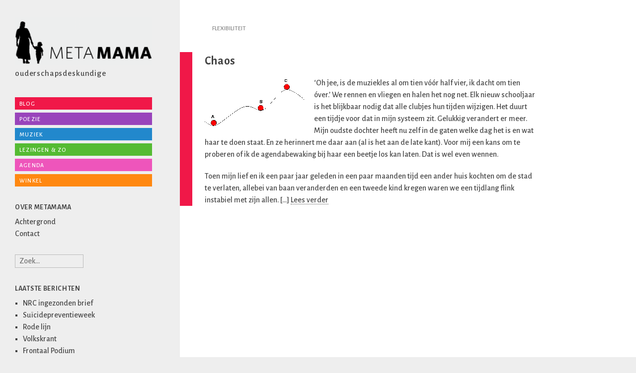

--- FILE ---
content_type: text/html; charset=UTF-8
request_url: https://www.metamama.nl/tag/flexibiliteit/
body_size: 9715
content:

<!DOCTYPE html>
<html lang="nl-NL">
<head>
    <meta http-equiv="Content-Type" content="text/html; charset=UTF-8" />
    <meta name="viewport" content="width=device-width, initial-scale=1, maximum-scale=1">
    <title>  flexibiliteit | MetaMama</title>
	<link rel="pingback" href="https://www.metamama.nl/site/xmlrpc.php" />
    <meta name='robots' content='max-image-preview:large' />
<link rel='dns-prefetch' href='//fonts.googleapis.com' />
<link rel="alternate" type="application/rss+xml" title="MetaMama &raquo; feed" href="https://www.metamama.nl/feed/" />
<link rel="alternate" type="application/rss+xml" title="MetaMama &raquo; reacties feed" href="https://www.metamama.nl/comments/feed/" />
<link rel="alternate" type="application/rss+xml" title="MetaMama &raquo; flexibiliteit tag feed" href="https://www.metamama.nl/tag/flexibiliteit/feed/" />
<style id='wp-img-auto-sizes-contain-inline-css' type='text/css'>
img:is([sizes=auto i],[sizes^="auto," i]){contain-intrinsic-size:3000px 1500px}
/*# sourceURL=wp-img-auto-sizes-contain-inline-css */
</style>
<link rel='stylesheet' id='scap.flashblock-css' href='https://www.metamama.nl/site/wp-content/plugins/compact-wp-audio-player/css/flashblock.css?ver=6.9' type='text/css' media='all' />
<link rel='stylesheet' id='scap.player-css' href='https://www.metamama.nl/site/wp-content/plugins/compact-wp-audio-player/css/player.css?ver=6.9' type='text/css' media='all' />
<style id='wp-emoji-styles-inline-css' type='text/css'>

	img.wp-smiley, img.emoji {
		display: inline !important;
		border: none !important;
		box-shadow: none !important;
		height: 1em !important;
		width: 1em !important;
		margin: 0 0.07em !important;
		vertical-align: -0.1em !important;
		background: none !important;
		padding: 0 !important;
	}
/*# sourceURL=wp-emoji-styles-inline-css */
</style>
<style id='wp-block-library-inline-css' type='text/css'>
:root{--wp-block-synced-color:#7a00df;--wp-block-synced-color--rgb:122,0,223;--wp-bound-block-color:var(--wp-block-synced-color);--wp-editor-canvas-background:#ddd;--wp-admin-theme-color:#007cba;--wp-admin-theme-color--rgb:0,124,186;--wp-admin-theme-color-darker-10:#006ba1;--wp-admin-theme-color-darker-10--rgb:0,107,160.5;--wp-admin-theme-color-darker-20:#005a87;--wp-admin-theme-color-darker-20--rgb:0,90,135;--wp-admin-border-width-focus:2px}@media (min-resolution:192dpi){:root{--wp-admin-border-width-focus:1.5px}}.wp-element-button{cursor:pointer}:root .has-very-light-gray-background-color{background-color:#eee}:root .has-very-dark-gray-background-color{background-color:#313131}:root .has-very-light-gray-color{color:#eee}:root .has-very-dark-gray-color{color:#313131}:root .has-vivid-green-cyan-to-vivid-cyan-blue-gradient-background{background:linear-gradient(135deg,#00d084,#0693e3)}:root .has-purple-crush-gradient-background{background:linear-gradient(135deg,#34e2e4,#4721fb 50%,#ab1dfe)}:root .has-hazy-dawn-gradient-background{background:linear-gradient(135deg,#faaca8,#dad0ec)}:root .has-subdued-olive-gradient-background{background:linear-gradient(135deg,#fafae1,#67a671)}:root .has-atomic-cream-gradient-background{background:linear-gradient(135deg,#fdd79a,#004a59)}:root .has-nightshade-gradient-background{background:linear-gradient(135deg,#330968,#31cdcf)}:root .has-midnight-gradient-background{background:linear-gradient(135deg,#020381,#2874fc)}:root{--wp--preset--font-size--normal:16px;--wp--preset--font-size--huge:42px}.has-regular-font-size{font-size:1em}.has-larger-font-size{font-size:2.625em}.has-normal-font-size{font-size:var(--wp--preset--font-size--normal)}.has-huge-font-size{font-size:var(--wp--preset--font-size--huge)}.has-text-align-center{text-align:center}.has-text-align-left{text-align:left}.has-text-align-right{text-align:right}.has-fit-text{white-space:nowrap!important}#end-resizable-editor-section{display:none}.aligncenter{clear:both}.items-justified-left{justify-content:flex-start}.items-justified-center{justify-content:center}.items-justified-right{justify-content:flex-end}.items-justified-space-between{justify-content:space-between}.screen-reader-text{border:0;clip-path:inset(50%);height:1px;margin:-1px;overflow:hidden;padding:0;position:absolute;width:1px;word-wrap:normal!important}.screen-reader-text:focus{background-color:#ddd;clip-path:none;color:#444;display:block;font-size:1em;height:auto;left:5px;line-height:normal;padding:15px 23px 14px;text-decoration:none;top:5px;width:auto;z-index:100000}html :where(.has-border-color){border-style:solid}html :where([style*=border-top-color]){border-top-style:solid}html :where([style*=border-right-color]){border-right-style:solid}html :where([style*=border-bottom-color]){border-bottom-style:solid}html :where([style*=border-left-color]){border-left-style:solid}html :where([style*=border-width]){border-style:solid}html :where([style*=border-top-width]){border-top-style:solid}html :where([style*=border-right-width]){border-right-style:solid}html :where([style*=border-bottom-width]){border-bottom-style:solid}html :where([style*=border-left-width]){border-left-style:solid}html :where(img[class*=wp-image-]){height:auto;max-width:100%}:where(figure){margin:0 0 1em}html :where(.is-position-sticky){--wp-admin--admin-bar--position-offset:var(--wp-admin--admin-bar--height,0px)}@media screen and (max-width:600px){html :where(.is-position-sticky){--wp-admin--admin-bar--position-offset:0px}}

/*# sourceURL=wp-block-library-inline-css */
</style><style id='global-styles-inline-css' type='text/css'>
:root{--wp--preset--aspect-ratio--square: 1;--wp--preset--aspect-ratio--4-3: 4/3;--wp--preset--aspect-ratio--3-4: 3/4;--wp--preset--aspect-ratio--3-2: 3/2;--wp--preset--aspect-ratio--2-3: 2/3;--wp--preset--aspect-ratio--16-9: 16/9;--wp--preset--aspect-ratio--9-16: 9/16;--wp--preset--color--black: #000000;--wp--preset--color--cyan-bluish-gray: #abb8c3;--wp--preset--color--white: #ffffff;--wp--preset--color--pale-pink: #f78da7;--wp--preset--color--vivid-red: #cf2e2e;--wp--preset--color--luminous-vivid-orange: #ff6900;--wp--preset--color--luminous-vivid-amber: #fcb900;--wp--preset--color--light-green-cyan: #7bdcb5;--wp--preset--color--vivid-green-cyan: #00d084;--wp--preset--color--pale-cyan-blue: #8ed1fc;--wp--preset--color--vivid-cyan-blue: #0693e3;--wp--preset--color--vivid-purple: #9b51e0;--wp--preset--gradient--vivid-cyan-blue-to-vivid-purple: linear-gradient(135deg,rgb(6,147,227) 0%,rgb(155,81,224) 100%);--wp--preset--gradient--light-green-cyan-to-vivid-green-cyan: linear-gradient(135deg,rgb(122,220,180) 0%,rgb(0,208,130) 100%);--wp--preset--gradient--luminous-vivid-amber-to-luminous-vivid-orange: linear-gradient(135deg,rgb(252,185,0) 0%,rgb(255,105,0) 100%);--wp--preset--gradient--luminous-vivid-orange-to-vivid-red: linear-gradient(135deg,rgb(255,105,0) 0%,rgb(207,46,46) 100%);--wp--preset--gradient--very-light-gray-to-cyan-bluish-gray: linear-gradient(135deg,rgb(238,238,238) 0%,rgb(169,184,195) 100%);--wp--preset--gradient--cool-to-warm-spectrum: linear-gradient(135deg,rgb(74,234,220) 0%,rgb(151,120,209) 20%,rgb(207,42,186) 40%,rgb(238,44,130) 60%,rgb(251,105,98) 80%,rgb(254,248,76) 100%);--wp--preset--gradient--blush-light-purple: linear-gradient(135deg,rgb(255,206,236) 0%,rgb(152,150,240) 100%);--wp--preset--gradient--blush-bordeaux: linear-gradient(135deg,rgb(254,205,165) 0%,rgb(254,45,45) 50%,rgb(107,0,62) 100%);--wp--preset--gradient--luminous-dusk: linear-gradient(135deg,rgb(255,203,112) 0%,rgb(199,81,192) 50%,rgb(65,88,208) 100%);--wp--preset--gradient--pale-ocean: linear-gradient(135deg,rgb(255,245,203) 0%,rgb(182,227,212) 50%,rgb(51,167,181) 100%);--wp--preset--gradient--electric-grass: linear-gradient(135deg,rgb(202,248,128) 0%,rgb(113,206,126) 100%);--wp--preset--gradient--midnight: linear-gradient(135deg,rgb(2,3,129) 0%,rgb(40,116,252) 100%);--wp--preset--font-size--small: 13px;--wp--preset--font-size--medium: 20px;--wp--preset--font-size--large: 36px;--wp--preset--font-size--x-large: 42px;--wp--preset--spacing--20: 0.44rem;--wp--preset--spacing--30: 0.67rem;--wp--preset--spacing--40: 1rem;--wp--preset--spacing--50: 1.5rem;--wp--preset--spacing--60: 2.25rem;--wp--preset--spacing--70: 3.38rem;--wp--preset--spacing--80: 5.06rem;--wp--preset--shadow--natural: 6px 6px 9px rgba(0, 0, 0, 0.2);--wp--preset--shadow--deep: 12px 12px 50px rgba(0, 0, 0, 0.4);--wp--preset--shadow--sharp: 6px 6px 0px rgba(0, 0, 0, 0.2);--wp--preset--shadow--outlined: 6px 6px 0px -3px rgb(255, 255, 255), 6px 6px rgb(0, 0, 0);--wp--preset--shadow--crisp: 6px 6px 0px rgb(0, 0, 0);}:where(.is-layout-flex){gap: 0.5em;}:where(.is-layout-grid){gap: 0.5em;}body .is-layout-flex{display: flex;}.is-layout-flex{flex-wrap: wrap;align-items: center;}.is-layout-flex > :is(*, div){margin: 0;}body .is-layout-grid{display: grid;}.is-layout-grid > :is(*, div){margin: 0;}:where(.wp-block-columns.is-layout-flex){gap: 2em;}:where(.wp-block-columns.is-layout-grid){gap: 2em;}:where(.wp-block-post-template.is-layout-flex){gap: 1.25em;}:where(.wp-block-post-template.is-layout-grid){gap: 1.25em;}.has-black-color{color: var(--wp--preset--color--black) !important;}.has-cyan-bluish-gray-color{color: var(--wp--preset--color--cyan-bluish-gray) !important;}.has-white-color{color: var(--wp--preset--color--white) !important;}.has-pale-pink-color{color: var(--wp--preset--color--pale-pink) !important;}.has-vivid-red-color{color: var(--wp--preset--color--vivid-red) !important;}.has-luminous-vivid-orange-color{color: var(--wp--preset--color--luminous-vivid-orange) !important;}.has-luminous-vivid-amber-color{color: var(--wp--preset--color--luminous-vivid-amber) !important;}.has-light-green-cyan-color{color: var(--wp--preset--color--light-green-cyan) !important;}.has-vivid-green-cyan-color{color: var(--wp--preset--color--vivid-green-cyan) !important;}.has-pale-cyan-blue-color{color: var(--wp--preset--color--pale-cyan-blue) !important;}.has-vivid-cyan-blue-color{color: var(--wp--preset--color--vivid-cyan-blue) !important;}.has-vivid-purple-color{color: var(--wp--preset--color--vivid-purple) !important;}.has-black-background-color{background-color: var(--wp--preset--color--black) !important;}.has-cyan-bluish-gray-background-color{background-color: var(--wp--preset--color--cyan-bluish-gray) !important;}.has-white-background-color{background-color: var(--wp--preset--color--white) !important;}.has-pale-pink-background-color{background-color: var(--wp--preset--color--pale-pink) !important;}.has-vivid-red-background-color{background-color: var(--wp--preset--color--vivid-red) !important;}.has-luminous-vivid-orange-background-color{background-color: var(--wp--preset--color--luminous-vivid-orange) !important;}.has-luminous-vivid-amber-background-color{background-color: var(--wp--preset--color--luminous-vivid-amber) !important;}.has-light-green-cyan-background-color{background-color: var(--wp--preset--color--light-green-cyan) !important;}.has-vivid-green-cyan-background-color{background-color: var(--wp--preset--color--vivid-green-cyan) !important;}.has-pale-cyan-blue-background-color{background-color: var(--wp--preset--color--pale-cyan-blue) !important;}.has-vivid-cyan-blue-background-color{background-color: var(--wp--preset--color--vivid-cyan-blue) !important;}.has-vivid-purple-background-color{background-color: var(--wp--preset--color--vivid-purple) !important;}.has-black-border-color{border-color: var(--wp--preset--color--black) !important;}.has-cyan-bluish-gray-border-color{border-color: var(--wp--preset--color--cyan-bluish-gray) !important;}.has-white-border-color{border-color: var(--wp--preset--color--white) !important;}.has-pale-pink-border-color{border-color: var(--wp--preset--color--pale-pink) !important;}.has-vivid-red-border-color{border-color: var(--wp--preset--color--vivid-red) !important;}.has-luminous-vivid-orange-border-color{border-color: var(--wp--preset--color--luminous-vivid-orange) !important;}.has-luminous-vivid-amber-border-color{border-color: var(--wp--preset--color--luminous-vivid-amber) !important;}.has-light-green-cyan-border-color{border-color: var(--wp--preset--color--light-green-cyan) !important;}.has-vivid-green-cyan-border-color{border-color: var(--wp--preset--color--vivid-green-cyan) !important;}.has-pale-cyan-blue-border-color{border-color: var(--wp--preset--color--pale-cyan-blue) !important;}.has-vivid-cyan-blue-border-color{border-color: var(--wp--preset--color--vivid-cyan-blue) !important;}.has-vivid-purple-border-color{border-color: var(--wp--preset--color--vivid-purple) !important;}.has-vivid-cyan-blue-to-vivid-purple-gradient-background{background: var(--wp--preset--gradient--vivid-cyan-blue-to-vivid-purple) !important;}.has-light-green-cyan-to-vivid-green-cyan-gradient-background{background: var(--wp--preset--gradient--light-green-cyan-to-vivid-green-cyan) !important;}.has-luminous-vivid-amber-to-luminous-vivid-orange-gradient-background{background: var(--wp--preset--gradient--luminous-vivid-amber-to-luminous-vivid-orange) !important;}.has-luminous-vivid-orange-to-vivid-red-gradient-background{background: var(--wp--preset--gradient--luminous-vivid-orange-to-vivid-red) !important;}.has-very-light-gray-to-cyan-bluish-gray-gradient-background{background: var(--wp--preset--gradient--very-light-gray-to-cyan-bluish-gray) !important;}.has-cool-to-warm-spectrum-gradient-background{background: var(--wp--preset--gradient--cool-to-warm-spectrum) !important;}.has-blush-light-purple-gradient-background{background: var(--wp--preset--gradient--blush-light-purple) !important;}.has-blush-bordeaux-gradient-background{background: var(--wp--preset--gradient--blush-bordeaux) !important;}.has-luminous-dusk-gradient-background{background: var(--wp--preset--gradient--luminous-dusk) !important;}.has-pale-ocean-gradient-background{background: var(--wp--preset--gradient--pale-ocean) !important;}.has-electric-grass-gradient-background{background: var(--wp--preset--gradient--electric-grass) !important;}.has-midnight-gradient-background{background: var(--wp--preset--gradient--midnight) !important;}.has-small-font-size{font-size: var(--wp--preset--font-size--small) !important;}.has-medium-font-size{font-size: var(--wp--preset--font-size--medium) !important;}.has-large-font-size{font-size: var(--wp--preset--font-size--large) !important;}.has-x-large-font-size{font-size: var(--wp--preset--font-size--x-large) !important;}
/*# sourceURL=global-styles-inline-css */
</style>

<style id='classic-theme-styles-inline-css' type='text/css'>
/*! This file is auto-generated */
.wp-block-button__link{color:#fff;background-color:#32373c;border-radius:9999px;box-shadow:none;text-decoration:none;padding:calc(.667em + 2px) calc(1.333em + 2px);font-size:1.125em}.wp-block-file__button{background:#32373c;color:#fff;text-decoration:none}
/*# sourceURL=/wp-includes/css/classic-themes.min.css */
</style>
<link rel='stylesheet' id='contact-form-7-css' href='https://www.metamama.nl/site/wp-content/plugins/contact-form-7/includes/css/styles.css?ver=6.1.4' type='text/css' media='all' />
<link rel='stylesheet' id='googlefonts-css' href='https://fonts.googleapis.com/css?family=Alegreya+Sans:500,500italic,700,700italic&subset=latin' type='text/css' media='all' />
<link rel='stylesheet' id='lefty-style-css' href='https://www.metamama.nl/site/wp-content/themes/lefty/style.css?ver=6.9' type='text/css' media='all' />
<link rel='stylesheet' id='google-fonts-droid-sans-droid-serif-css' href='https://fonts.googleapis.com/css?family=Droid+Sans%3A400%2C700%7CDroid+Serif%3A400%2C700%2C400italic%2C700italic&#038;ver=6.9' type='text/css' media='all' />
<link rel='stylesheet' id='prettyphoto-css' href='https://www.metamama.nl/site/wp-content/themes/lefty/css/prettyphoto.css?ver=6.9' type='text/css' media='all' />
<link rel='stylesheet' id='font-awesome-css' href='https://www.metamama.nl/site/wp-content/themes/lefty/css/font-awesome.min.css?ver=6.9' type='text/css' media='all' />
<script type="text/javascript" src="https://www.metamama.nl/site/wp-content/plugins/compact-wp-audio-player/js/soundmanager2-nodebug-jsmin.js?ver=6.9" id="scap.soundmanager2-js"></script>
<script type="text/javascript" src="https://www.metamama.nl/site/wp-includes/js/jquery/jquery.min.js?ver=3.7.1" id="jquery-core-js"></script>
<script type="text/javascript" src="https://www.metamama.nl/site/wp-includes/js/jquery/jquery-migrate.min.js?ver=3.4.1" id="jquery-migrate-js"></script>
<link rel="https://api.w.org/" href="https://www.metamama.nl/wp-json/" /><link rel="alternate" title="JSON" type="application/json" href="https://www.metamama.nl/wp-json/wp/v2/tags/47" /><link rel="EditURI" type="application/rsd+xml" title="RSD" href="https://www.metamama.nl/site/xmlrpc.php?rsd" />
<meta name="generator" content="WordPress 6.9" />
<style type='text/css' media='screen'>
	body{ font-family:"Alegreya Sans", arial, sans-serif;}
	h1{ font-family:"Alegreya Sans", arial, sans-serif;}
	h2{ font-family:"Alegreya Sans", arial, sans-serif;}
	h3{ font-family:"Alegreya Sans", arial, sans-serif;}
	h4{ font-family:"Alegreya Sans", arial, sans-serif;}
	h5{ font-family:"Alegreya Sans", arial, sans-serif;}
	h6{ font-family:"Alegreya Sans", arial, sans-serif;}
	blockquote{ font-family:"Alegreya Sans", arial, sans-serif;}
	p{ font-family:"Alegreya Sans", arial, sans-serif;}
	li{ font-family:"Alegreya Sans", arial, sans-serif;}
</style>
<!-- fonts delivered by Wordpress Google Fonts, a plugin by Adrian3.com --><!--[if lt IE 9]><script src="http://html5shim.googlecode.com/svn/trunk/html5.js"></script><script src="http://css3-mediaqueries-js.googlecode.com/svn/trunk/css3-mediaqueries.js"></script><link rel="stylesheet" type="text/css" href="https://www.metamama.nl/site/wp-content/themes/lefty/css/ie.css" media="screen" /><![endif]--><style type="text/css">.recentcomments a{display:inline !important;padding:0 !important;margin:0 !important;}</style></head>

<body class="archive tag tag-flexibiliteit tag-47 wp-theme-lefty">


    <div id="wrap" class="container clr">

    	<div class="container-left span_5 col clr-margin clr">

        <header id="masthead" class="site-header clr" role="banner">
					<div class="logo">
                    <a href="https://www.metamama.nl/" title="MetaMama" rel="home"><img src="https://www.metamama.nl/logo.gif" style="width: 100%" alt="" /></a>
                <p id="site-description">ouderschaps&shy;deskundige</p>            </div><!-- .logo -->
        </header><!-- .header -->

        	<div id="secondary" class="sidebar-container" role="complementary">
		<div class="sidebar-inner">
			<div class="widget-area">
				<div class="sidebar-box widget_text clr">			<div class="textwidget"><ul>
			<li class="cat-item cat-item-5"><a href="https://www.metamama.nl/category/blog/" title="Alle berichten opgeslagen onder Blog bekijken">Blog</a>
</li>
	<li class="cat-item cat-item-3"><a href="https://www.metamama.nl/category/poezie/" title="Alle berichten opgeslagen onder Poezie bekijken">Poezie</a>
</li>
	<li class="cat-item cat-item-4"><a href="https://www.metamama.nl/category/muziek/" title="Alle berichten opgeslagen onder Muziek bekijken">Muziek</a>
</li>
	<li class="cat-item cat-item-125"><a href="https://www.metamama.nl/category/lezingen/" title="Alle berichten opgeslagen onder Lezingen & zo bekijken">Lezingen & zo</a>
</li>
	<li class="cat-item cat-item-126"><a href="https://www.metamama.nl/agenda/" title="Alle berichten opgeslagen onder Agenda bekijken">Agenda</a>
</li>
	<li class="cat-item cat-item-34"><a href="https://www.meeleefkaartjes.nl" title="Naar de winkel van MetaMama">Winkel</a>
</li>
		</ul></div>
		</div><div class="sidebar-box widget_text clr"><h4 class="widget-title"><span>Over Metamama</span></h4>			<div class="textwidget"><a href="https://www.metamama.nl/site/achtergrond">Achtergrond</a>
<br />
<a href="https://www.metamama.nl/site/contact">Contact</a></div>
		</div><div class="sidebar-box widget_search clr">
<form method="get" id="searchform" class="searchform" action="https://www.metamama.nl/" role="search">
	<input type="search" class="field" name="s" value="" id="s" placeholder="Zoek&hellip;" />
</form></div>
		<div class="sidebar-box widget_recent_entries clr">
		<h4 class="widget-title"><span>Laatste berichten</span></h4>
		<ul>
											<li>
					<a href="https://www.metamama.nl/nrc-ingezonden-brief/">NRC ingezonden brief</a>
									</li>
											<li>
					<a href="https://www.metamama.nl/suicidepreventieweek/">Suïcidepreventieweek</a>
									</li>
											<li>
					<a href="https://www.metamama.nl/rode-lijn/">Rode lijn</a>
									</li>
											<li>
					<a href="https://www.metamama.nl/volkskrant/">Volkskrant</a>
									</li>
											<li>
					<a href="https://www.metamama.nl/frontaal-podium/">Frontaal Podium</a>
									</li>
					</ul>

		</div><div class="sidebar-box widget_archive clr"><h4 class="widget-title"><span>Archieven</span></h4>		<label class="screen-reader-text" for="archives-dropdown-2">Archieven</label>
		<select id="archives-dropdown-2" name="archive-dropdown">
			
			<option value="">Maand selecteren</option>
				<option value='https://www.metamama.nl/2025/10/'> oktober 2025 </option>
	<option value='https://www.metamama.nl/2025/09/'> september 2025 </option>
	<option value='https://www.metamama.nl/2025/07/'> juli 2025 </option>
	<option value='https://www.metamama.nl/2025/05/'> mei 2025 </option>
	<option value='https://www.metamama.nl/2025/02/'> februari 2025 </option>
	<option value='https://www.metamama.nl/2024/12/'> december 2024 </option>
	<option value='https://www.metamama.nl/2024/11/'> november 2024 </option>
	<option value='https://www.metamama.nl/2024/10/'> oktober 2024 </option>
	<option value='https://www.metamama.nl/2024/09/'> september 2024 </option>
	<option value='https://www.metamama.nl/2024/06/'> juni 2024 </option>
	<option value='https://www.metamama.nl/2024/05/'> mei 2024 </option>
	<option value='https://www.metamama.nl/2024/04/'> april 2024 </option>
	<option value='https://www.metamama.nl/2024/03/'> maart 2024 </option>
	<option value='https://www.metamama.nl/2024/02/'> februari 2024 </option>
	<option value='https://www.metamama.nl/2024/01/'> januari 2024 </option>
	<option value='https://www.metamama.nl/2023/12/'> december 2023 </option>
	<option value='https://www.metamama.nl/2023/11/'> november 2023 </option>
	<option value='https://www.metamama.nl/2023/10/'> oktober 2023 </option>
	<option value='https://www.metamama.nl/2023/09/'> september 2023 </option>
	<option value='https://www.metamama.nl/2023/06/'> juni 2023 </option>
	<option value='https://www.metamama.nl/2023/05/'> mei 2023 </option>
	<option value='https://www.metamama.nl/2023/04/'> april 2023 </option>
	<option value='https://www.metamama.nl/2023/02/'> februari 2023 </option>
	<option value='https://www.metamama.nl/2023/01/'> januari 2023 </option>
	<option value='https://www.metamama.nl/2022/11/'> november 2022 </option>
	<option value='https://www.metamama.nl/2022/10/'> oktober 2022 </option>
	<option value='https://www.metamama.nl/2022/09/'> september 2022 </option>
	<option value='https://www.metamama.nl/2022/05/'> mei 2022 </option>
	<option value='https://www.metamama.nl/2022/02/'> februari 2022 </option>
	<option value='https://www.metamama.nl/2021/12/'> december 2021 </option>
	<option value='https://www.metamama.nl/2021/11/'> november 2021 </option>
	<option value='https://www.metamama.nl/2021/07/'> juli 2021 </option>
	<option value='https://www.metamama.nl/2021/02/'> februari 2021 </option>
	<option value='https://www.metamama.nl/2020/12/'> december 2020 </option>
	<option value='https://www.metamama.nl/2020/11/'> november 2020 </option>
	<option value='https://www.metamama.nl/2020/07/'> juli 2020 </option>
	<option value='https://www.metamama.nl/2020/04/'> april 2020 </option>
	<option value='https://www.metamama.nl/2020/02/'> februari 2020 </option>
	<option value='https://www.metamama.nl/2019/12/'> december 2019 </option>
	<option value='https://www.metamama.nl/2019/06/'> juni 2019 </option>
	<option value='https://www.metamama.nl/2019/01/'> januari 2019 </option>
	<option value='https://www.metamama.nl/2018/08/'> augustus 2018 </option>
	<option value='https://www.metamama.nl/2018/02/'> februari 2018 </option>
	<option value='https://www.metamama.nl/2017/11/'> november 2017 </option>
	<option value='https://www.metamama.nl/2017/08/'> augustus 2017 </option>
	<option value='https://www.metamama.nl/2017/06/'> juni 2017 </option>
	<option value='https://www.metamama.nl/2017/03/'> maart 2017 </option>
	<option value='https://www.metamama.nl/2016/10/'> oktober 2016 </option>
	<option value='https://www.metamama.nl/2016/03/'> maart 2016 </option>
	<option value='https://www.metamama.nl/2016/02/'> februari 2016 </option>
	<option value='https://www.metamama.nl/2016/01/'> januari 2016 </option>
	<option value='https://www.metamama.nl/2015/12/'> december 2015 </option>
	<option value='https://www.metamama.nl/2015/09/'> september 2015 </option>
	<option value='https://www.metamama.nl/2015/08/'> augustus 2015 </option>
	<option value='https://www.metamama.nl/2015/07/'> juli 2015 </option>
	<option value='https://www.metamama.nl/2015/05/'> mei 2015 </option>
	<option value='https://www.metamama.nl/2015/04/'> april 2015 </option>
	<option value='https://www.metamama.nl/2015/02/'> februari 2015 </option>
	<option value='https://www.metamama.nl/2015/01/'> januari 2015 </option>
	<option value='https://www.metamama.nl/2014/10/'> oktober 2014 </option>
	<option value='https://www.metamama.nl/2014/05/'> mei 2014 </option>
	<option value='https://www.metamama.nl/2014/04/'> april 2014 </option>
	<option value='https://www.metamama.nl/2014/03/'> maart 2014 </option>
	<option value='https://www.metamama.nl/2014/01/'> januari 2014 </option>
	<option value='https://www.metamama.nl/2013/12/'> december 2013 </option>
	<option value='https://www.metamama.nl/2013/10/'> oktober 2013 </option>
	<option value='https://www.metamama.nl/2013/09/'> september 2013 </option>
	<option value='https://www.metamama.nl/2013/06/'> juni 2013 </option>
	<option value='https://www.metamama.nl/2013/05/'> mei 2013 </option>
	<option value='https://www.metamama.nl/2013/03/'> maart 2013 </option>
	<option value='https://www.metamama.nl/2013/02/'> februari 2013 </option>
	<option value='https://www.metamama.nl/2013/01/'> januari 2013 </option>
	<option value='https://www.metamama.nl/2012/10/'> oktober 2012 </option>
	<option value='https://www.metamama.nl/2012/09/'> september 2012 </option>
	<option value='https://www.metamama.nl/2012/08/'> augustus 2012 </option>
	<option value='https://www.metamama.nl/2012/07/'> juli 2012 </option>
	<option value='https://www.metamama.nl/2012/06/'> juni 2012 </option>
	<option value='https://www.metamama.nl/2012/04/'> april 2012 </option>
	<option value='https://www.metamama.nl/2012/03/'> maart 2012 </option>
	<option value='https://www.metamama.nl/2012/02/'> februari 2012 </option>
	<option value='https://www.metamama.nl/2012/01/'> januari 2012 </option>
	<option value='https://www.metamama.nl/2011/12/'> december 2011 </option>
	<option value='https://www.metamama.nl/2011/10/'> oktober 2011 </option>
	<option value='https://www.metamama.nl/2011/09/'> september 2011 </option>
	<option value='https://www.metamama.nl/2011/07/'> juli 2011 </option>
	<option value='https://www.metamama.nl/2011/04/'> april 2011 </option>
	<option value='https://www.metamama.nl/2011/03/'> maart 2011 </option>
	<option value='https://www.metamama.nl/2011/02/'> februari 2011 </option>
	<option value='https://www.metamama.nl/2011/01/'> januari 2011 </option>
	<option value='https://www.metamama.nl/2010/10/'> oktober 2010 </option>
	<option value='https://www.metamama.nl/2010/08/'> augustus 2010 </option>
	<option value='https://www.metamama.nl/2010/06/'> juni 2010 </option>
	<option value='https://www.metamama.nl/2010/05/'> mei 2010 </option>
	<option value='https://www.metamama.nl/2010/03/'> maart 2010 </option>
	<option value='https://www.metamama.nl/2010/02/'> februari 2010 </option>
	<option value='https://www.metamama.nl/2010/01/'> januari 2010 </option>
	<option value='https://www.metamama.nl/2009/11/'> november 2009 </option>
	<option value='https://www.metamama.nl/2009/10/'> oktober 2009 </option>
	<option value='https://www.metamama.nl/2009/09/'> september 2009 </option>
	<option value='https://www.metamama.nl/2009/07/'> juli 2009 </option>
	<option value='https://www.metamama.nl/2009/06/'> juni 2009 </option>
	<option value='https://www.metamama.nl/2009/05/'> mei 2009 </option>
	<option value='https://www.metamama.nl/2009/04/'> april 2009 </option>
	<option value='https://www.metamama.nl/2009/03/'> maart 2009 </option>
	<option value='https://www.metamama.nl/2009/02/'> februari 2009 </option>
	<option value='https://www.metamama.nl/2009/01/'> januari 2009 </option>
	<option value='https://www.metamama.nl/2008/12/'> december 2008 </option>
	<option value='https://www.metamama.nl/2008/11/'> november 2008 </option>
	<option value='https://www.metamama.nl/2008/10/'> oktober 2008 </option>
	<option value='https://www.metamama.nl/2008/09/'> september 2008 </option>
	<option value='https://www.metamama.nl/2008/07/'> juli 2008 </option>
	<option value='https://www.metamama.nl/2008/06/'> juni 2008 </option>
	<option value='https://www.metamama.nl/2008/05/'> mei 2008 </option>
	<option value='https://www.metamama.nl/2008/04/'> april 2008 </option>
	<option value='https://www.metamama.nl/2008/03/'> maart 2008 </option>
	<option value='https://www.metamama.nl/2008/02/'> februari 2008 </option>
	<option value='https://www.metamama.nl/2008/01/'> januari 2008 </option>
	<option value='https://www.metamama.nl/2007/12/'> december 2007 </option>
	<option value='https://www.metamama.nl/2007/11/'> november 2007 </option>
	<option value='https://www.metamama.nl/2007/10/'> oktober 2007 </option>

		</select>

			<script type="text/javascript">
/* <![CDATA[ */

( ( dropdownId ) => {
	const dropdown = document.getElementById( dropdownId );
	function onSelectChange() {
		setTimeout( () => {
			if ( 'escape' === dropdown.dataset.lastkey ) {
				return;
			}
			if ( dropdown.value ) {
				document.location.href = dropdown.value;
			}
		}, 250 );
	}
	function onKeyUp( event ) {
		if ( 'Escape' === event.key ) {
			dropdown.dataset.lastkey = 'escape';
		} else {
			delete dropdown.dataset.lastkey;
		}
	}
	function onClick() {
		delete dropdown.dataset.lastkey;
	}
	dropdown.addEventListener( 'keyup', onKeyUp );
	dropdown.addEventListener( 'click', onClick );
	dropdown.addEventListener( 'change', onSelectChange );
})( "archives-dropdown-2" );

//# sourceURL=WP_Widget_Archives%3A%3Awidget
/* ]]> */
</script>
</div><div class="sidebar-box widget_recent_comments clr"><h4 class="widget-title"><span>Recente reacties</span></h4><ul id="recentcomments"><li class="recentcomments"><span class="comment-author-link">EddBfGath</span> op <a href="https://www.metamama.nl/agenda/#comment-17532">Agenda</a></li><li class="recentcomments"><span class="comment-author-link">Anton Beaulieu</span> op <a href="https://www.metamama.nl/contact/#comment-17455">Contact</a></li><li class="recentcomments"><span class="comment-author-link">Petra</span> op <a href="https://www.metamama.nl/liefdevolle-verwaarlozing/#comment-17077">Liefdevolle verwaarlozing</a></li><li class="recentcomments"><span class="comment-author-link">Joyce Van Dijk</span> op <a href="https://www.metamama.nl/facebookgroepen/#comment-14805">Facebookgroepen</a></li><li class="recentcomments"><span class="comment-author-link">Irene</span> op <a href="https://www.metamama.nl/duikelaar/#comment-14684">Duikelaar</a></li></ul></div>			</div>
		</div>
	</div><!-- #secondary -->

	</div><!-- .left-container clr -->

    <div class="container-right span_19 col clr single-Blog">

        <div id="main" class="site-main row clr fitvids">

            
    <div id="primary" class="content-area clr">
		<div id="content" class="site-content" role="main">

					<header class="page-header">
				<h1 class="page-title">flexibiliteit</h1>
                <div class="archive-description"></div>
			</header><!-- .archive-header -->

			
				<div class="grid clr">

					                        
    <article id="post-151" class="loop-entry clr post-151 post type-post status-publish format-standard hentry category-blog tag-chaos tag-flexibiliteit tag-ouders tag-reflectie tag-timemanagement">
    
		        
        <div class="loop-entry-details">
            
            <header><h2><a href="https://www.metamama.nl/chaos/" title="Chaos" rel="bookmark">Chaos</a></h2></header>

            <div class="loop-entry-excerpt">
            	<p><strong><img decoding="async" class="alignleft" style="border: 0px;" src="https://www.metamama.nl/site/wp-content/uploads/2008/11/chaos.gif" border="0" alt="" width="200" height="94" align="left" />&#8216;Oh jee, is de muziekles al om tien vóór half vier, ik dacht om tien óver.&#8217; We rennen en vliegen en halen het nog net. Elk nieuw schooljaar is het blijkbaar nodig dat alle clubjes hun tijden wijzigen. Het duurt een tijdje voor dat in mijn systeem zit. Gelukkig verandert er meer. Mijn oudste dochter heeft nu zelf in de gaten welke dag het is en wat haar te doen staat. En ze herinnert me daar aan (al is het aan de late kant). Voor mij een kans om te proberen of ik de agendabewaking bij haar een beetje los kan laten. Dat is wel even wennen.</strong></p>
<p>Toen mijn lief en ik een paar jaar geleden in een paar maanden tijd een ander huis kochten om de stad te verlaten, allebei van baan veranderden en een tweede kind kregen waren we een tijdlang flink instabiel met zijn allen.&nbsp;[...] <a href="https://www.metamama.nl/chaos/" class="read-more">Lees verder </a></p>            </div><!-- .loop-entry-excerpt -->
            
        </div><!-- .loop-entry-details -->
        
    </article><!-- .loop-entry-entry -->

                    
                </div><!-- .grid -->

			
			
		</div><!-- #content -->
	</div><!-- #primary -->



			</div><!-- /site-content -->
        </div><!-- /main-content -->
    </div><!-- /wrap -->


<script type="speculationrules">
{"prefetch":[{"source":"document","where":{"and":[{"href_matches":"/*"},{"not":{"href_matches":["/site/wp-*.php","/site/wp-admin/*","/site/wp-content/uploads/*","/site/wp-content/*","/site/wp-content/plugins/*","/site/wp-content/themes/lefty/*","/*\\?(.+)"]}},{"not":{"selector_matches":"a[rel~=\"nofollow\"]"}},{"not":{"selector_matches":".no-prefetch, .no-prefetch a"}}]},"eagerness":"conservative"}]}
</script>

<!-- WP Audio player plugin v1.9.15 - https://www.tipsandtricks-hq.com/wordpress-audio-music-player-plugin-4556/ -->
    <script type="text/javascript">
        soundManager.useFlashBlock = true; // optional - if used, required flashblock.css
        soundManager.url = 'https://www.metamama.nl/site/wp-content/plugins/compact-wp-audio-player/swf/soundmanager2.swf';
        function play_mp3(flg, ids, mp3url, volume, loops)
        {
            //Check the file URL parameter value
            var pieces = mp3url.split("|");
            if (pieces.length > 1) {//We have got an .ogg file too
                mp3file = pieces[0];
                oggfile = pieces[1];
                //set the file URL to be an array with the mp3 and ogg file
                mp3url = new Array(mp3file, oggfile);
            }

            soundManager.createSound({
                id: 'btnplay_' + ids,
                volume: volume,
                url: mp3url
            });

            if (flg == 'play') {
                    soundManager.play('btnplay_' + ids, {
                    onfinish: function() {
                        if (loops == 'true') {
                            loopSound('btnplay_' + ids);
                        }
                        else {
                            document.getElementById('btnplay_' + ids).style.display = 'inline';
                            document.getElementById('btnstop_' + ids).style.display = 'none';
                        }
                    }
                });
            }
            else if (flg == 'stop') {
    //soundManager.stop('btnplay_'+ids);
                soundManager.pause('btnplay_' + ids);
            }
        }
        function show_hide(flag, ids)
        {
            if (flag == 'play') {
                document.getElementById('btnplay_' + ids).style.display = 'none';
                document.getElementById('btnstop_' + ids).style.display = 'inline';
            }
            else if (flag == 'stop') {
                document.getElementById('btnplay_' + ids).style.display = 'inline';
                document.getElementById('btnstop_' + ids).style.display = 'none';
            }
        }
        function loopSound(soundID)
        {
            window.setTimeout(function() {
                soundManager.play(soundID, {onfinish: function() {
                        loopSound(soundID);
                    }});
            }, 1);
        }
        function stop_all_tracks()
        {
            soundManager.stopAll();
            var inputs = document.getElementsByTagName("input");
            for (var i = 0; i < inputs.length; i++) {
                if (inputs[i].id.indexOf("btnplay_") == 0) {
                    inputs[i].style.display = 'inline';//Toggle the play button
                }
                if (inputs[i].id.indexOf("btnstop_") == 0) {
                    inputs[i].style.display = 'none';//Hide the stop button
                }
            }
        }
    </script>
    		<!-- Start of StatCounter Code -->
		<script>
			<!--
			var sc_project=3997545;
			var sc_security="2a9beff6";
			var sc_invisible=1;
		</script>
        <script type="text/javascript" src="https://www.statcounter.com/counter/counter.js" async></script>
		<noscript><div class="statcounter"><a title="web analytics" href="https://statcounter.com/"><img class="statcounter" src="https://c.statcounter.com/3997545/0/2a9beff6/1/" alt="web analytics" /></a></div></noscript>
		<!-- End of StatCounter Code -->
		<script type="text/javascript" src="https://www.metamama.nl/site/wp-includes/js/dist/hooks.min.js?ver=dd5603f07f9220ed27f1" id="wp-hooks-js"></script>
<script type="text/javascript" src="https://www.metamama.nl/site/wp-includes/js/dist/i18n.min.js?ver=c26c3dc7bed366793375" id="wp-i18n-js"></script>
<script type="text/javascript" id="wp-i18n-js-after">
/* <![CDATA[ */
wp.i18n.setLocaleData( { 'text direction\u0004ltr': [ 'ltr' ] } );
//# sourceURL=wp-i18n-js-after
/* ]]> */
</script>
<script type="text/javascript" src="https://www.metamama.nl/site/wp-content/plugins/contact-form-7/includes/swv/js/index.js?ver=6.1.4" id="swv-js"></script>
<script type="text/javascript" id="contact-form-7-js-before">
/* <![CDATA[ */
var wpcf7 = {
    "api": {
        "root": "https:\/\/www.metamama.nl\/wp-json\/",
        "namespace": "contact-form-7\/v1"
    }
};
//# sourceURL=contact-form-7-js-before
/* ]]> */
</script>
<script type="text/javascript" src="https://www.metamama.nl/site/wp-content/plugins/contact-form-7/includes/js/index.js?ver=6.1.4" id="contact-form-7-js"></script>
<script type="text/javascript" src="https://www.metamama.nl/site/wp-content/themes/lefty/js/prettyphoto.js?ver=3.1.4" id="prettyphoto-js"></script>
<script type="text/javascript" src="https://www.metamama.nl/site/wp-content/themes/lefty/js/prettyphoto-init.js?ver=1.0" id="att-prettyphoto-init-js"></script>
<script type="text/javascript" src="https://www.metamama.nl/site/wp-content/themes/lefty/js/global.js?ver=1.0" id="att-global-js"></script>
<script id="wp-emoji-settings" type="application/json">
{"baseUrl":"https://s.w.org/images/core/emoji/17.0.2/72x72/","ext":".png","svgUrl":"https://s.w.org/images/core/emoji/17.0.2/svg/","svgExt":".svg","source":{"concatemoji":"https://www.metamama.nl/site/wp-includes/js/wp-emoji-release.min.js?ver=6.9"}}
</script>
<script type="module">
/* <![CDATA[ */
/*! This file is auto-generated */
const a=JSON.parse(document.getElementById("wp-emoji-settings").textContent),o=(window._wpemojiSettings=a,"wpEmojiSettingsSupports"),s=["flag","emoji"];function i(e){try{var t={supportTests:e,timestamp:(new Date).valueOf()};sessionStorage.setItem(o,JSON.stringify(t))}catch(e){}}function c(e,t,n){e.clearRect(0,0,e.canvas.width,e.canvas.height),e.fillText(t,0,0);t=new Uint32Array(e.getImageData(0,0,e.canvas.width,e.canvas.height).data);e.clearRect(0,0,e.canvas.width,e.canvas.height),e.fillText(n,0,0);const a=new Uint32Array(e.getImageData(0,0,e.canvas.width,e.canvas.height).data);return t.every((e,t)=>e===a[t])}function p(e,t){e.clearRect(0,0,e.canvas.width,e.canvas.height),e.fillText(t,0,0);var n=e.getImageData(16,16,1,1);for(let e=0;e<n.data.length;e++)if(0!==n.data[e])return!1;return!0}function u(e,t,n,a){switch(t){case"flag":return n(e,"\ud83c\udff3\ufe0f\u200d\u26a7\ufe0f","\ud83c\udff3\ufe0f\u200b\u26a7\ufe0f")?!1:!n(e,"\ud83c\udde8\ud83c\uddf6","\ud83c\udde8\u200b\ud83c\uddf6")&&!n(e,"\ud83c\udff4\udb40\udc67\udb40\udc62\udb40\udc65\udb40\udc6e\udb40\udc67\udb40\udc7f","\ud83c\udff4\u200b\udb40\udc67\u200b\udb40\udc62\u200b\udb40\udc65\u200b\udb40\udc6e\u200b\udb40\udc67\u200b\udb40\udc7f");case"emoji":return!a(e,"\ud83e\u1fac8")}return!1}function f(e,t,n,a){let r;const o=(r="undefined"!=typeof WorkerGlobalScope&&self instanceof WorkerGlobalScope?new OffscreenCanvas(300,150):document.createElement("canvas")).getContext("2d",{willReadFrequently:!0}),s=(o.textBaseline="top",o.font="600 32px Arial",{});return e.forEach(e=>{s[e]=t(o,e,n,a)}),s}function r(e){var t=document.createElement("script");t.src=e,t.defer=!0,document.head.appendChild(t)}a.supports={everything:!0,everythingExceptFlag:!0},new Promise(t=>{let n=function(){try{var e=JSON.parse(sessionStorage.getItem(o));if("object"==typeof e&&"number"==typeof e.timestamp&&(new Date).valueOf()<e.timestamp+604800&&"object"==typeof e.supportTests)return e.supportTests}catch(e){}return null}();if(!n){if("undefined"!=typeof Worker&&"undefined"!=typeof OffscreenCanvas&&"undefined"!=typeof URL&&URL.createObjectURL&&"undefined"!=typeof Blob)try{var e="postMessage("+f.toString()+"("+[JSON.stringify(s),u.toString(),c.toString(),p.toString()].join(",")+"));",a=new Blob([e],{type:"text/javascript"});const r=new Worker(URL.createObjectURL(a),{name:"wpTestEmojiSupports"});return void(r.onmessage=e=>{i(n=e.data),r.terminate(),t(n)})}catch(e){}i(n=f(s,u,c,p))}t(n)}).then(e=>{for(const n in e)a.supports[n]=e[n],a.supports.everything=a.supports.everything&&a.supports[n],"flag"!==n&&(a.supports.everythingExceptFlag=a.supports.everythingExceptFlag&&a.supports[n]);var t;a.supports.everythingExceptFlag=a.supports.everythingExceptFlag&&!a.supports.flag,a.supports.everything||((t=a.source||{}).concatemoji?r(t.concatemoji):t.wpemoji&&t.twemoji&&(r(t.twemoji),r(t.wpemoji)))});
//# sourceURL=https://www.metamama.nl/site/wp-includes/js/wp-emoji-loader.min.js
/* ]]> */
</script>
</body>
</html>

--- FILE ---
content_type: text/css
request_url: https://www.metamama.nl/site/wp-content/themes/lefty/style.css?ver=6.9
body_size: 8220
content:
/*-----------------------------------------------------------

    Theme Name: Lefty
	Version: 1.0
    Description: Premium WordPress theme by AuthenticThemes
    Author: Authentic Themes
    Author URI: http://www.authenticthemes.com
	Theme URI: http://www.authenticthemes.com/themes/grid
	Tags: light, flexible-width, custom-header, custom-background, threaded-comments, custom-menu, featured-image-header, featured-images, full-width-template, theme-options, translation-ready
    License: GNU General Public License version 2.0
	License URI: http://www.gnu.org/licenses/gpl-2.0.html

/* Reset
----------------------------------------------------------- */
a, abbr, acronym, address, applet, article, aside, audio, b, big, blockquote, body, caption, canvas, center, cite, code, dd, del, details, dfn, dialog, div, dl, dt, em, embed, fieldset, figcaption, figure, form, footer, header, hgroup, h1, h2, h3, h4, h5, h6, html, i, iframe, img, ins, kbd, label, legend, li, mark, menu, nav, object, ol, output, p, pre, q, ruby, s, samp, section, small, span, strike, strong, sub, summary, sup, tt, table, tbody, textarea, tfoot, thead, time, tr, th, td, u, ul, var, video { font-family: inherit; font-size: 100%; font-weight: inherit; font-style: inherit; vertical-align: baseline; white-space: normal; margin: 0; padding: 0; border: 0; outline: 0; background: transparent; }
article, aside, details, figcaption, figure, footer, header, hgroup, menu, nav, section { display: block }
ol, ul { list-style: none }
blockquote, q { quotes: none }
:focus { outline: 0 }
table { border-collapse: collapse; border-spacing: 0; }
img { max-width: 100%; height: auto; padding-top: 5px}
.row:after, .col:after, .clr:after, .group:after { content: ""; display: block; height: 0; clear: both; visibility: hidden; }
.row { -webkit-box-sizing: border-box; -moz-box-sizing: border-box; box-sizing: border-box; }
.col { margin-bottom: 1.5em; display: block; float: left; width: 100%; margin-bottom: 1.5em; -webkit-box-sizing: border-box; -moz-box-sizing: border-box; box-sizing: border-box; }
@media (min-width:768px) { 
	.col { margin-left: 2% }
}
@media (min-width:768px) {
	.span_1 { width: 2.25% }
	.span_2 { width: 6.5% }
	.span_3 { width: 10.75% }
	.span_4 { width: 15.0% }
		/* Tijs - links lijkt span_5 te zijn - was 18,25 */
	.span_5 { width: 26.25%;}
	.span_6 { width: 23.5% }
	.span_7 { width: 27.75% }
	.span_8 { width: 32.0% }
	.span_9 { width: 36.25% }
	.span_10 { width: 40.5% }
	.span_11 { width: 44.75% }
	.span_12 { width: 49.0% }
	.span_13 { width: 53.25% }
	.span_14 { width: 57.5% }
	.span_15 { width: 61.75% }
	.span_16 { width: 66.0% }
	.span_17 { width: 70.25% }
	.span_18 { width: 74.5% }
		/* Tijs - links lijkt span_19 te zijn - was 78,75 */
	.span_19 { width: 71.75% }
	.span_20 { width: 83.0% }
	.span_21 { width: 87.25% }
	.span_22 { width: 91.5% }
	.span_23 { width: 95.75% }
	.span_24 { width: 100% }
}
/*clear left margin*/
.clr-margin { margin-left: 0 }
.count-1 { clear: both; margin-left: 0; }
/* Lists
----------------------------------------------------------- */
.entry ul, .entry ol { margin: 30px 0 30px 30px }
.entry ul { list-style: disc }
.entry ol { list-style: decimal }
/* Forms
----------------------------------------------------------- */
/*reset search styling*/
input[type="search"]::-webkit-search-decoration, input[type="search"]::-webkit-search-cancel-button, input[type="search"]::-webkit-search-results-button, input[type="search"]::-webkit-search-results-decoration { display: none }
/*inputs*/
	/* Tijs border = 0 */
input[type=search], input[type="text"], input[type="password"], input[type="email"], input[type="tel"], input[type="url"], textarea { font-family: inherit; border: 1px solid #bbb; background: #eee; color: #505050; display: block; font-size: 16px; font-weight: normal; margin: 0 0 5px; padding: 3px 8px; -moz-box-sizing: border-box; -webkit-box-sizing: border-box; box-sizing: border-box; width: 150px; -webkit-appearance: none; -webkit-transition: all 0.1s ease-in-out; -moz-transition: all 0.1s ease-in-out; -o-transition: all 0.1s ease-in-out; border-radius: 0px; }
textarea { width: 100%; padding: 15px; -webkit-appearance: none; border-radius: 0; overflow: hidden;}
input[type=search] { font-weight: normal }
#footer input[type=search] { border: none; box-shadow: none; padding: 10px; width: 100%; }
#sidebar #searchsubmit, #footer #searchsubmit { display: none }
input[type=search] { width: 50% }
input[type="search"]:focus, input[type="text"]:focus, input[type="password"]:focus, input[type="email"]:focus, input[type="tel"]:focus, input[type="url"]:focus, textarea:focus { outline: none }
/*buttons*/
/* Tijs buttons niet meer rood e32d40 maar grijs */
button, input[type="button"], input[type="submit"], input[type="submit"] { background: #eee; border: 0px solid #eee; color: #fff; cursor: pointer; display: inline-block; font-family: inherit; font-size: 13px; font-weight: 600; letter-spacing: 1px; line-height: 20px; margin: 0 0 10px; padding: 8px 12px; text-align: center; text-transform: uppercase; border-radius: 0px; }
button:hover, input[type="button"]:hover, input[type="submit"]:hover, #commentsbox input[type="submit"]:hover { color: #fff; opacity: 0.80; }
/* WordPress Styles
----------------------------------------------------------- */
.sticky{}
.bypostauthor{}
.gallery-caption{}
/*aligns*/
.aligncenter { display: block; margin: 0 auto; }
.alignright { float: right; margin: 0 0 10px 20px; }
.alignleft { float: left; margin: 0 20px 10px 0; }
/*floats*/
.floatleft { float: left }
.floatright { float: right }
/*text style*/
.textcenter { text-align: center }
.textright { text-align: right }
.textleft { text-align: left }
/*captions*/
.wp-caption { text-align: center; max-width: 100%; }
.wp-caption { border: 1px solid #eee; text-align: center; background-color: #f3f3f3; padding-top: 4px; margin: 10px; -moz-border-radius: 3px; -khtml-border-radius: 3px; -webkit-border-radius: 3px; border-radius: 3px; }
.wp-caption img { display: block; margin: 0 auto; padding: 0; border: 0 none; }
.wp-caption p.wp-caption-text { font-size: 12px; padding: 4px; margin: 0; text-align: center; }
/*smiley reset*/
.wp-smiley { margin: 0; max-height: 1em; }
/*blockquote*/
blockquote.left { margin-right: 20px; text-align: right; margin-left: 0; width: 33%; float: left; }
blockquote.right { margin-left: 20px; text-align: left; margin-right: 0; width: 33%; float: right; }
/*img attachment*/
#img-attch-page { text-align: center; overflow: hidden; }
#img-attch-page img { display: inline-block; margin: 0 auto; max-width: 100%; margin-bottom: 20px; }
/*gallery shortcode*/
.gallery-item img { -moz-box-sizing: border-box; -webkit-box-sizing: border-box; box-sizing: border-box; }
/* Site Widths & Core Layout
----------------------------------------------------------- */
.container { margin: 0 auto }
	/* Tijs zijkant was 21282E */
.container-left { float: left; padding: 30px; background: #eee; height: 100%; color: #444; min-width: 170px;}
	/* Tijs achtergrond van de rechterkant */
.container-right { background: #fff; margin-bottom: 0; min-height: 2000px;}
	/* Tijs - onder andere de marge boven de rechterkant */
	/* Tijs - dit is lastig: op een computer zijn dit de marges aan beide zijkanten, dus helemaal links en helemaal rechts, maar op de mobiel ook! */
	/* Tijs - site mag niet breder dan 1000 */
	/* Tijs - boven en onder zijn 0, want op single moeten de gekleurde balk over de hele hoogte */
.site-main { float: left; width: 100%; max-width: 800px; padding: 20px 80px 0px 0px;}
/* Body, Main & Commons
----------------------------------------------------------- */
	/* Tijs */
body { background: #eee; nowhitespace: afterproperty; font: 16px/1.5 'Alegreya Sans', Helvetica Neue, Helvetica, Arial, sans-serif; color: #444; -webkit-font-smoothing: antialiased; -webkit-text-size-adjust: 100%; }
	/* Tijs link was lichtrood: e32d40  */
body a { color: #444; text-decoration: none; }
body a:visited { color: #444; text-decoration: none; }
body a:hover { }
img { max-width: 100%; display: block; }
	/* Tijs was iets lichter rood: e32d40 */
a:not(img) a:hover { background: #d82235; color: #444; }
.entry-footer { clear: both; margin: 20px 0 0; }
.full-width { width: 100% !important }
#grid { position: relative }
/* Gekleurde randen 
----------------------------------------------------------- */
.single .container-right border-left: 
/* Commons
----------------------------------------------------------- */
/*read more*/
a.read-more { float: right; margin-top: 10px; }
a.read-more:hover { color: #000; text-decoration: none; }
blockquote { background: none repeat scroll 0 0 #F5F5F5; border-left: 5px solid #eee; color: #606060; font-family: 'Alegreya Sans',Georgia,Times New Roman,Times,serif; font-size: 20px; font-style: italic; line-height: 1.65em; margin: 40px 0 40px 40px; padding: 40px; }
blockquote p:last-child { margin: 0 }
pre { white-space: pre-wrap; white-space: -moz-pre-wrap; white-space: -pre-wrap; white-space: -o-pre-wrap; word-wrap: break-word; }
address { letter-spacing: 1px; margin: 20px 0; }
#page-featured-img { position: relative; margin-bottom: 25px; }
#page-featured-img img { display: block; width: 100%; }
.bypostauthor { }
/* Typography
----------------------------------------------------------- */
	/* Tijs */
h1, h2 { font-weight: normal; color: #444; font-family: 'Alegreya Sans',Georgia,Serif; }
h3, h4, h5, h6 { font-weight: normal; color: #444; font-family: 'Droid',calibri,helvetica,Serif; }
h1 a, h2 a, h3 a, h4 a, h5 a, h6 a { color: #444; text-decoration: none; }
	/* Tijs - links worden rood */
h1 a:hover, h2 a:hover, h3 a:hover, h4 a:hover, h5 a:hover, h6 a:hover { olor: #e32d40: text-decoration: underline;}
h2, h3, h4, h5, h6 { font-weight: 600; margin-bottom: 10px; }
h1 { font-size: 24px; margin: 0 0 30px; }
h2 { font-size: 18px; margin: 0 0 30px;  }
h3 { font-size: 16px }
h4 { font-size: 14px }
h5 { font-size: 12px }
h6 { font-size: 11px }
.subheader { color: #777 }
p { margin: 0 0 20px }
p img { margin: 0 }
p.lead { font-size: 21px; line-height: 27px; color: #777; }
	/* Tijs */
em { font-style: italic; font-family: 'Alegreya Sans',Georgia,Serif; }
strong { font-weight: bold }
small { font-size: 80% }
hr { border: solid #eee; border-width: 1px 0 0; clear: both; margin: 40px 0 40px; height: 0; }
p a, p a:visited { line-height: inherit }
a:link, a:visited { text-decoration: none }
a:focus { outline: 0 }
a { outline: 0 }
p a, p a:visited { line-height: inherit }
a:focus { outline: 0 }
/* Headings
----------------------------------------------------------- */
/*page heading*/
	/* Tijs - geen lijn onder de header en geen extra ruimte */
.page-header { position: relative; margin-bottom: 0px; padding: 0 0 0px; border-bottom: px solid #eee; }
	/* Tijs - alle page-headers zijn grijs klein uppercase, behalve de titels van entries */
	/* Tijs - algemene titels, bijvoorbeeld van archief */
.page-header h1, page-header h2 { padding-bottom: 10px; padding-left: 65px; padding-top: 30px; text-transform: uppercase; letter-spacing: 0.0em; font-size: 13px; line-height: 1.2em; color: #888; margin: 0px; max-width: 85%; font-family: 'Alegreya Sans',Helvetica Neue,Helvetica,Arial,Sans-serif; word-wrap: break-word; }
	/* Tijs - titels van stukkies */
.hentry h1, .hentry h2 { padding-left: 0px; padding-top: 30px; padding-bottom: 20px; text-transform: none; font-size: 28px; line-height: 1em; color: #000; margin: 0px; max-width: 85%; letter-spacing: 0.0em; font-family: 'Alegreya Sans', Georgia, Serif; word-wrap: break-word; }
	/* Tijs - titels in single */
.single h1, single h2 { padding-left: 0px; padding-top: 30px; padding-bottom: 0px; text-transform: none; font-size: 28px; line-height: 1.2em; color: #000; margin: 0px; max-width: 85%; letter-spacing: 0.0em; font-family: 'Alegreya Sans', Georgia, Serif; word-wrap: break-word; }
	/* Tijs - zoek-resultaten */
.archive-meta { margin-top: 20px }
.archive-meta p:last-child { margin: 0 }
	/* Tijs - titel van archieven */
	/* Tijs - titel naar rechts */
/*heading class*/
.heading { border-bottom: 1px solid #EEEEEE; color: #333333; font-family: 'Alegreya Sans',Helvetica Neue,Helvetica,Arial,Sans-serif; height: 35px; line-height: 35px; margin: 0 0 25px; }
.heading span { }
/* Header
----------------------------------------------------------- */
#masthead { position: relative; margin-bottom: 0px; }
	/* Tijs */
.logo { float: left; max-width: 100%;}
.logo a { font-weight: 600; padding: 0px; margin: 0 0 0px; text-decoration: none; display: inline-block; max-width: 100%;}
.logo img { display: block; max-width: 350px; }
p#site-description { margin: 0px 0px 40px 0px; font-size: 17px; letter-spacing: 0.05em; color: #444; line-height: 1em; max-width: 100%;}
/* Posts
----------------------------------------------------------- */
/*entry*/
	/* Tijs - lijn onder elk bericht in openingspagina en marges - padding-bottom = ruimte boven de lijn - margin-bottom = ruimte onder de lijn */
	/* Tijs - geen lijn */
	/* Tijs - marge-onder is nul, marge boven is 50 */
.loop-entry { margin-bottom: 20px; padding-bottom: 20px; margin-top: 30px; border-bottom: 0px solid #eee; }
	/* Tijs - titels in openingspagina */
	/* Tijs - beetje kleiner dan in ijskastmoeder, want er is al kleur */
.loop-entry h2 { font-size: 24px; padding-top: 6px; margin: 10 0 15px; line-height: 1em; font-family: 'Alegreya Sans', Georiga, Serif; letter-spacing: 0.03em;  }
	/* Tijs: links zijn onderstreept! */
.loop-entry-excerpt a { border-bottom: 1px dotted #444;}
.entry a { border-bottom: 1px dotted #444;}
.entry-conten a { border-bottom: 1px dotted #444;}
.loop-entry p:last-child { margin: 0 }
.loop-entry-img-link { display: block; margin-bottom: 30px; }
.loop-entry-img-link img { display: block; width: 100%; }
.loop-entry-img-link img:hover { opacity: 0.85; -moz-opacity: 0.85; -webkit-opacity: 0.85; }
.loop-entry .loop-entry-categories { margin: 0; line-height: 1.25em; }
.loop-entry-categories li { list-style: none; display: inline; margin: 0; font-family: 'Georgia', Times New Roman, Times, serif; font-style: italic; margin-right: 6px; }
.loop-entry-categories li a { color: #909090 }
.loop-entry-categories li a:hover { color: #444 }
/*post-thumbnail*/
#post-thumbnail img { width: 100%; display: block; margin-bottom: 30px; -webkit-transition: all 0.1s ease-in-out; -moz-transition: all 0.1s ease-in-out; -ms-transition: all 0.1s ease-in-out; -o-transition: all 0.1s ease-in-out; transition: all 0.1s ease-in-out; }
#post-thumbnail img:hover { opacity: 0.85; -moz-opacity: 0.85; -webkit-opacity: 0.85; }
/*tags*/
.post-tags { margin-top: 40px }
.post-tags a { display: block; float: left; padding: 4px 8px; background: #f5f5f5; color: #666; margin-right: 5px; margin-bottom: 5px; font-size: 11px; font-weight: 500; -webkit-transition: all 0.1s ease-in-out; -moz-transition: all 0.1s ease-in-out; -o-transition: all 0.1s ease-in-out; text-transform: uppercase; letter-spacing: 1px; }
.post-tags a:hover { background: #e32d40; color: #fff; text-decoration: none; }
/*related posts*/
.related-posts { margin-top: 60px }
.related-posts img { -webkit-transition: all 0.1s ease-in-out; -moz-transition: all 0.1s ease-in-out; -ms-transition: all 0.1s ease-in-out; -o-transition: all 0.1s ease-in-out; transition: all 0.1s ease-in-out; }
.related-posts img:hover { opacity: 0.85 }
.related-entry-details h2 { font-family: 'Alegreya Sans',Helvetica Neue,Helvetica,Arial,Sans-serif; line-height: 1.45em; margin-bottom: 15px; }
.related-entry-img-link { margin-bottom: 20px; display: block; }
/* Meta
----------------------------------------------------------- */
.meta { display: block; float: none; color: #999; margin: 10px 0 30px; }
.meta a { color: #999 }
.meta a:hover { color: #000 }
.meta li { float: left; margin-right: 10px; margin-bottom: 5px; }
.meta li i { margin-right: 5px }
/* Pagination
----------------------------------------------------------- */
	/* Tijs - ruimte boven navigatie */
ul.page-numbers { list-style: none; margin: 0; margin-top: 30px; margin-bottom: 30px; margin-left: 65px;}
.page-numbers:after { content: "."; display: block; clear: both; visibility: hidden; line-height: 0; height: 0; }
ul.page-numbers li { display: block; float: left; margin: 0 5px 5px 0; text-align: center; }
.page-numbers a, .page-numbers span { display: block; padding: 6px 8px; text-decoration: none; font-size: 14px; cursor: pointer; color: #666; background: #eee; border-radius: 3px; line-height: 1em; }
	/* Tijs - geen rood in page-numbers */
.page-numbers a:hover, .page-numbers.current, .page-numbers.current:hover { color: #fff; background: #444; border-color: transparent; text-shadow: none; text-decoration: none; }
/* Page Links
----------------------------------------------------------- */
.page-links { margin-top: 20px }
.page-links span { float: left; display: block; padding: 4px 10px; margin: 0 3px 3px 0; text-decoration: none; font-size: 11px; color: #fff; background: #444; border: 1px solid #444; border-radius: 3px; }
.page-links a { float: left; display: block; padding: 4px 10px; margin: 0 3px 3px 0; text-decoration: none; display: block; color: #666; background: #eee; text-shadow: 0; border-radius: 3px; }
.page-links a:hover { background: #444; border-color: #444; }
.page-links a span { background: none; padding: 0; margin: 0; border: none; color: #666; }
.page-links a:hover span { color: #fff }
/* Single Nav
----------------------------------------------------------- */
.single-nav { position: absolute; top: 50%; right: 0; margin-top: -11px; }
.single-nav-left, .single-nav-right { float: left; margin-left: 3px; }
.single-nav a { font-size: 10px; font-weight: normal; width: 22px; height: 22px; line-height: 22px; display: block; text-align: center; color: #666; text-shadow: none; background: #eee; border-radius: 3px; }
.single-nav a:hover { color: #fff; background: #e32d40; text-decoration: none; border-color: transparent; }
/* Edit-link
----------------------------------------------------------- */
.edit-link { display: none }
/* Sidebar
----------------------------------------------------------- */
.sidebar-box { margin-bottom: 30px; line-height: 1.5em; }
	/* Tijs - dit is de titel van de widgets */
.sidebar-container h4 { margin: 0 0 5px; text-transform: uppercase; color: #444; letter-spacing: 0.05em; font-family: 'Alegreya Sans', Helvetica Neue, Helvetica, Arial, Sans-serif; font-size: 14px; }
	/* Tijs */
.textwidget a { text-decoration: none; }
.sidebar-container a, .navbar a { display: inline; color: #444; cursor: pointer; }
.sidebar-container a:hover, .navbar a:hover { color: #000 }
/* Widgets
----------------------------------------------------------- */
/*text*/
.widget_text a { text-decoration: none }
.widget_twitter li { padding-top: 10px; padding-bottom: 0px; border-bottom: 1px solid #EEEEEE; }
.widget_twitter li:first-child { padding-top: 0 }
.widget_twitter a { text-decoration: underline }
.widget_twitter h4 a { color: #000 !important; text-decoration: none !important; }
/*tagcloud*/
.tagcloud a { }
.tagcloud a:hover { }
/*calendar*/
#wp-calendar { width: 100% }
	/* Tijs - bolletjes bij recente berichten en reacties */
.widget_recent_entries ul, .widget_recent_comments ul { list-style-type: square; margin-left: 16px;}
/*pages*/
	/* Tijs */
.widget_nav_menu li { display: block; margin-bottom: 0px; padding-bottom: 0px; border-bottom: 0px dotted #eee; }
	/* Tijs */
..widget_nav_menu li:first-child { padding-top: 0px; border-top: 0px dotted #eee; }
.widget_nav_menu li ul li { padding-bottom: 0; border-bottom: none; padding-left: 20px; }
.widget_nav_menu li ul li:first-child { margin-top: 0px }
.widget_nav_menu li[class^="icon-"], .widget_nav_menu li[class*=" icon-"] { font-family: inherit }
.widget_nav_menu li[class^="icon-"]:before, .widget_nav_menu li[class*=" icon-"]:before { display: none }
/* Search
----------------------------------------------------------- */
.search-entry { margin-bottom: 25px; padding-bottom: 25px; border-bottom: 1px solid #eee; }
.search-entry h2 { margin: -8px 0 5px; font-size: 16px; }
.search-entry h2 span { margin-left: 5px; color: #999; font-size: 11px; font-weight: 600; }
.search-entry-img-link { display: block; float: left; border: 5px solid #f5f5f5; }
.search-entry-img-link img { display: block }
.search-entry-text { float: right; width: 500px; }
.search-entry-text p:last-child { margin: 0 }
/* Form 7
----------------------------------------------------------- */
div.wpcf7 .wpcf7-not-valid { border-color: #F00; border-width: 2px; }
div.wpcf7 p { color: #666; font-size: 13px; font-weight: normal; }
span.wpcf7-not-valid-tip { display: none !important }
div.wpcf7-validation-errors { -moz-border-radius: 3px; -webkit-border-radius: 3px; background: #fffdf3; border: 1px solid #e6bf4a; border-radius: 3px; color: #c4690e; margin: 0; padding: 10px; text-align: center; }
div.wpcf7-mail-sent-ng { -moz-border-radius: 3px; -webkit-border-radius: 3px; background: #ffe9e9; border: 1px solid #e7a9a9; border-radius: 3px; color: #d04544; margin: 0; padding: 10px; }
span.wpcf7-form-control-wrap input[type="search"], span.wpcf7-form-control-wrap input[type="text"], span.wpcf7-form-control-wrap input[type="password"], span.wpcf7-form-control-wrap input[type="email"], span.wpcf7-form-control-wrap input[type="tel"], span.wpcf7-form-control-wrap input[type="url"], span.wpcf7-form-control-wrap textarea { margin-top: 5px }
/* Comments
----------------------------------------------------------- */
	/* Tijs */
.omment-reply-title h3 { font-size: 100px; } 
#comments { margin-top: 40px }
.comment-notes { color: #666 }
.commentlist .children { margin-left: 20px }
.commentlist li article { position: relative }
.comment-author { left: 0; position: absolute; top: 0; }
.comment-author .avatar { border-radius: 3px; display: block; }
.comment-details { border-bottom: 1px solid #eee; margin-bottom: 30px; margin-left: 90px; padding-bottom: 30px; }
.comment-meta { margin-bottom: 15px }
.comment-meta .fn { font-size: 18px; font-weight: normal; font-family: 'Alegreya Sans', Georgia, Serif; }
.comment-date { }
.comment-date a { color: #909090; margin-right: 10px; }
.comment-date a:hover { color: #E32D40 }
.comment-reply-link { background: #f5f5f5; border-color: transparent; border-radius: 3px; color: #909090; cursor: pointer; display: inline-block; font-family: 'Alegreya Sans',Helvetica Neue,Helvetica,Arial; font-size: 11px; font-weight: 500; font-weight: 600; letter-spacing: 1px; line-height: 1.65em; padding: 2px 8px; text-transform: uppercase; }
.comment-reply-link:hover { background: #e32d40; color: #fff; }
#cancel-comment-reply-link { background: #f5f5f5; border-color: transparent; border-radius: 3px color: #909090; cursor: pointer; display: inline-block; float: right; font-family: 'Alegreya Sans',Helvetica Neue,Helvetica,Arial; font-size: 11px; font-weight: 500; font-weight: 600; letter-spacing: 1px; line-height: 1.65em; padding: 2px 8px; text-transform: uppercase; color: #909090; }
#cancel-comment-reply-link:hover { background: #e32d40; color: #fff; }
#respond { margin: 0 }
#respond h3 { font-size: 18px; height: 35px; line-height: 35px; margin: 0; }
.commentlist #respond { margin-bottom: 80px; margin-top: 60px; }
.comment-edit-link { color: #909090; cursor: pointer; display: inline-block; font-family: 'Alegreya Sans',Helvetica Neue,Helvetica,Arial; font-size: 11px; font-weight: 600; letter-spacing: 1px; line-height: 1.65em; margin-left: 5px; text-transform: uppercase; }
.comment-edit-link:hover { color: #aaa }
#commentform label { display: inline-block; font-weight: normal; margin-bottom: 5px; }
#commentform .comment-form-author, #commentform .comment-form-email, #commentform .comment-form-url { max-width: 70%; width: 240px; }
.comment-navigation { font-size: 12px }
.nav-next { text-align: right }
.form-allowed-tags { display: none }
span.required { color: #F00 }
/* 404 Page
----------------------------------------------------------- */
#error-page-title { font-size: 32px; text-align: center; font-weight: normal; background: none; line-height: 1em; border: none; margin: 0 0 10px; color: #777; }
#error-page-title span { margin-right: 7px }
#error-page-text { text-align: center; font-size: 11px; }
/* Media Queries
----------------------------------------------------------- */
@media only screen and (max-width: 959px) { 
	.related-posts .related-entry { margin-bottom: 40px }
}
@media only screen and (min-width: 768px) and (max-width: 959px) { 
	
}
@media only screen and (max-width: 767px) {
		/* Tijs - breedte van blauw gedeelte op mobiel - was 90% */
	.container-left { padding: 20px 30px 0px 30px; width: 100%; }
		/* Tijs - helemaal zelf bedacht */
	.site-main { padding: 50px; padding-left: 0px; padding-top: 20px;}
		/* Tijs - mobiel: geen woordenwolk */
	.widget_colorful_tag_cloud {display: none;} 
	.widget_recent_entries {display: none;} 
		/* Tijs - mobiel: w�l archief */
	.idget_archive {display: none;} 
		/* Tijs - mobiel: geen woordenwolk */
	.widget_recent_comments {display: none;} 
		/* Tijs - mobiel: geen bol-reclame die staat in enhanced text widget (gecre�erd met plugin) */
	.enhanced-text-widget {display: none;} 
	.hentry, .single { line-height: 1.5;}
	
}


/* Tijs - Kleuren
----------------------------------------------------------- */

/* Tijs - gekleurde titels
	blog = rood = cat-item-5 = f01848
	poezie = paars = cat-item-3 = 94b
	muziek = blauw = cat-item-4 = 28c 
	nieuws = geel = cat-item-34 = f81
	lezingen = groen = cat-item-125 = 5b3
	agenda = roze = cat-item-126 = 35b
*/

/* Tijs - gekleurde titels
	.category-blog h2 a { color: #f01848; }
	.category-poezie h2 a  { color: #94b; }
	.category-muziek h2 a { color: #28c; }
	.category-nieuws h2 a { color: #f81; }
	.category-lezingen h2 a { color: #5b3; }
	.category-agenda h2 a { color: #e5b; }
	.category-Agenda h2 a { color: #e5b; }
 */

.category-blog .loop-entry-details {  border-left: 25px solid #f01848; }
.category-poezie .loop-entry-details {  border-left: 25px solid #94b; }
.category-muziek .loop-entry-details {  border-left: 25px solid #28c; }
.category-nieuws .loop-entry-details {  border-left: 25px solid #f81; }
.category-lezingen .loop-entry-details {  border-left: 25px solid #5b3; }
.category-agenda .loop-entry-details {  border-left: 25px solid #e5b; }
.category-Agenda .loop-entry-details {  border-left: 25px solid #e5b; }

.category-blog .loop-entry-details, .category-poezie .loop-entry-details, .category-muziek .loop-entry-details, .category-nieuws .loop-entry-details, .category-lezingen .loop-entry-details, .category-agenda .loop-entry-details 
	{
		padding-left: 25px;
	}


/* Tijs - kleuren in category-list */
.cat-item-5 { border-left: 0px solid #f01848; padding-left: 4px; margin-bottom: 6px; background-color: #f01848}
.cat-item-3 { border-left: 0px solid #94b; padding-left: 4px; margin-bottom: 6px;  background-color: #94b}
.cat-item-4 { border-left: 0px solid #28c; padding-left: 4px; margin-bottom: 6px; background-color:#28c}
.cat-item-34 { border-left: 0px solid #f81; padding-left: 4px; margin-bottom: 6px; background-color:#f81}
.cat-item-125 { border-left: 0px solid #5b3; padding-left: 4px; margin-bottom: 6px; background-color:#5b3}
.cat-item-126 { border-left: 0px solid #e5b; padding-left: 4px; margin-bottom: 6px; background-color:#e5b}

.cat-item {color: white}
.cat-item a:visited, .cat-item a, .cat-item a:hover {color: white; text-transform: uppercase;  font-size: 12px; letter-spacing: 0.1em; font-weight: normal; padding-left: 5px;}
.widget_mycategoryorder {width: 150px}

/* Tijs - iets meer ruimte onder nieuws */
.at-item-34 { margin-bottom: 17px;}

/* Tijs - kleuren in single_post */
.single .single-Blog {border-left: 25px solid #f01848; }
.single .single-Poezie { border-left: 25px solid #94b; }
.single .single-Muziek {border-left: 25px solid #28c; }
.single .single-Nieuws {border-left: 25px solid #f81; }
.single .single-Lezingen {border-left: 25px solid #5b3; }
.single .single-lezingen {border-left: 25px solid #5b3; }
.single .single-Agenda {border-left: 25px solid #e5b; }
.single .single-agenda {border-left: 25px solid #e5b; }

/*
	.single .single-Blog h1 { color: #f01848; }
	.single .single-Poezie h1 { color: #94b; }
	.single .single-Muziek h1 { color: #28c; }
	.single .single-Nieuws h1 { color: #f81; }
	.single .single-Lezingen h1 { color: #5b3; }
	.single .single-lezingen h1 { color: #5b3; }
	.single .single-Agenda h1 { color: #e5b; }
*/

.single .single-Blog, .single .single-Poezie, .single .single-Muziek, .single .single-Nieuws, .single .single-Lezingen, .single .single-Agenda, .single .single-agenda 
{
	padding-left: 25px;
}

.post-1094 {border-left: 25px solid #e5b; }

.page .hentry { padding-left: 65px; }
.page .comments-area { padding-left: 65px; }

	/* Tijs */
select { width: 180px ; background-color: #eee; font: 16px/1.8 'Alegreya Sans', Helvetica Neue, Helvetica, Arial, sans-serif; color: 444; border: 1px solid #bbb; margin-left: 30px; font-weight: 500;}


	/* Tijs - geen rare melding in Mollie */
.pt-field-prefill-warning {display: none;}

.pt-payment-details-wrap {background: #eee; margin-top: 20px;}

	/* Tijs */
b, strong {
	font-weight: 500;
}



--- FILE ---
content_type: application/javascript
request_url: https://www.metamama.nl/site/wp-content/themes/lefty/js/prettyphoto-init.js?ver=1.0
body_size: 121
content:
jQuery(function($){
	$(document).ready(function(){		
		$(".prettyphoto-link").prettyPhoto({
			animation_speed: 'fast',
			theme: '',
			show_title: false,
			social_tools: false,
			slideshow: false,
			autoplay_slideshow: false,
			wmode: 'opaque'
		});
		$("a[rel^='prettyPhoto']").prettyPhoto({
			animation_speed: 'fast',
			theme: '',
			show_title: false,
			social_tools: false,
			autoplay_slideshow: false,
			overlay_gallery: true,
			wmode: 'opaque'	
		});		
	});
});